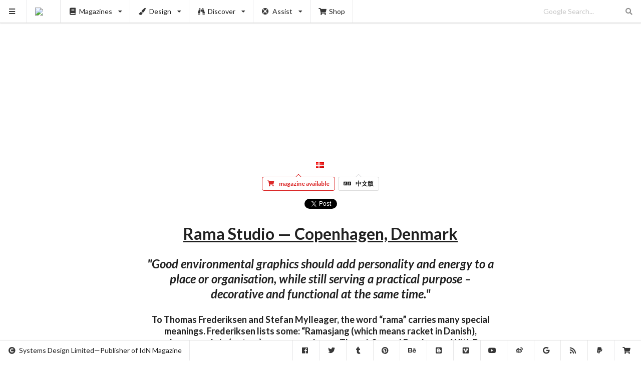

--- FILE ---
content_type: text/html; charset=UTF-8
request_url: https://www.idnworld.com/creators/RamaStudio
body_size: 5111
content:
<!DOCTYPE html>
<html lang="en">
<head>
	<meta charset="utf-8"><meta http-equiv="X-UA-Compatible" content="IE=edge"><meta name="viewport" content="width=device-width,initial-scale=1"><title>Rama Studio — Copenhagen, Denmark</title><meta name="description" content="&quot;Good environmental graphics should add personality and energy to a place or organisation, while still serving a practical purpose – decorative and functional at the same time.&quot;"><link rel="canonical" href="https://www.idnworld.com/creators/RamaStudio"><link rel="alternate" href="https://www.idnworld.com/creators/RamaStudio" hreflang="en"><link rel="alternate" href="https://cn.idnworld.com/creators/RamaStudio" hreflang="zh-Hant"><link rel="alternate" href="https://www.idnworld.com/creators/RamaStudio" hreflang="x-default"><meta property="og:url" content="https://www.idnworld.com/creators/RamaStudio"><meta property="og:title" content="Rama Studio — Copenhagen, Denmark"><meta property="og:description" content="&quot;Good environmental graphics should add personality and energy to a place or organisation, while still serving a practical purpose – decorative and functional at the same time.&quot;"><meta property="og:image" content="https://sd.idnworld.com/creators/files/v20n1/RamaStudio/600w.jpg"><meta property="og:image:type" content="image/jpeg"><meta property="og:site_name" content="IdN™"><meta property="og:locale" content="en_US"><meta property="og:locale:alternate" content="zh_HK"><meta property="fb:app_id" content="684122361619268"><meta property="og:type" content="article"><meta property="article:author" content="IdN™ Magazine"><meta property="article:published_time" content="2013-05-01T22:49:01+0000"><link rel="me" href="https://twitter.com/idnworld"><meta name="twitter:card" content="summary_large_image"><meta name="twitter:site" content="@idnworld"><meta name="twitter:creator" content="@idnworld"><meta name="twitter:title" content="Rama Studio — Copenhagen, Denmark"><meta name="twitter:description" content="&quot;Good environmental graphics should add personality and energy to a place or organisation, while still serving a practical purpose – decorative and functional at the same time.&quot;"><meta name="twitter:image" content="https://sd.idnworld.com/creators/files/v20n1/RamaStudio/600w.jpg"><link rel="icon" href="https://sd.idnworld.com/_branch/charlie/icons/icon-16x16.png" type="image/png" sizes="16x16"><link rel="icon" href="https://sd.idnworld.com/_branch/charlie/icons/icon-32x32.png" type="image/png" sizes="32x32"><link rel="icon" href="https://sd.idnworld.com/_branch/charlie/icons/icon-64x64.png" type="image/png" sizes="64x64"><link rel="icon" href="https://sd.idnworld.com/_branch/charlie/icons/icon-96x96.png" type="image/png" sizes="96x96"><link rel="icon" href="https://sd.idnworld.com/_branch/charlie/icons/icon-128x128.png" type="image/png" sizes="128x128"><link rel="apple-touch-icon" href="https://sd.idnworld.com/_branch/charlie/icons/apple-57x57.png" type="image/png" sizes="57x57"><link rel="apple-touch-icon" href="https://sd.idnworld.com/_branch/charlie/icons/apple-72x72.png" type="image/png" sizes="72x72"><link rel="apple-touch-icon" href="https://sd.idnworld.com/_branch/charlie/icons/apple-120x120.png" type="image/png" sizes="120x120"><link rel="apple-touch-icon" href="https://sd.idnworld.com/_branch/charlie/icons/apple-152x152.png" type="image/png" sizes="152x152"><link rel="apple-touch-icon" href="https://sd.idnworld.com/_branch/charlie/icons/apple-167x167.png" type="image/png" sizes="167x167"><link rel="apple-touch-icon" href="https://sd.idnworld.com/_branch/charlie/icons/apple-180x180.png" type="image/png" sizes="180x180"><link rel="icon" href="https://sd.idnworld.com/_branch/charlie/icons/favicon-16x16.ico" type="image/x-icon" sizes="16x16"><link rel="icon" href="https://sd.idnworld.com/_branch/charlie/icons/favicon-24x24.ico" type="image/x-icon" sizes="24x24"><link rel="icon" href="https://sd.idnworld.com/_branch/charlie/icons/favicon-32x32.ico" type="image/x-icon" sizes="32x32"><link rel="icon" href="https://sd.idnworld.com/_branch/charlie/icons/favicon-48x48.ico" type="image/x-icon" sizes="48x48"><link rel="icon" href="https://sd.idnworld.com/_branch/charlie/icons/favicon-64x64.ico" type="image/x-icon" sizes="64x64"><link rel="icon" href="https://sd.idnworld.com/_branch/charlie/icons/favicon-96x96.ico" type="image/x-icon" sizes="96x96"><link rel="icon" href="https://sd.idnworld.com/_branch/charlie/icons/favicon-128x128.ico" type="image/x-icon" sizes="128x128"><link rel="icon" href="https://sd.idnworld.com/_branch/charlie/icons/favicon-256x256.ico" type="image/x-icon" sizes="256x256"><link rel="icon" href="https://sd.idnworld.com/_branch/charlie/icons/favicon-512x512.ico" type="image/x-icon" sizes="512x512"><meta name="msapplication-square70x70logo" content="https://sd.idnworld.com/_branch/charlie/icons/mstile-70x70.png"><meta name="msapplication-square150x150logo" content="https://sd.idnworld.com/_branch/charlie/icons/mstile-150x150.png"><meta name="msapplication-square310x310logo" content="https://sd.idnworld.com/_branch/charlie/icons/mstile-310x310.png"><meta name="msapplication-TileImage" content="https://sd.idnworld.com/_branch/charlie/icons/mstile-270x270.png"><meta name="msapplication-TileColor" content="#343a40"><link rel="manifest" href="/site.webmanifest" type="application/manifest+json"><meta name="theme-color" content="#343a40"><link rel="alternate" type="application/rss+xml" title="IdN™ RSS" href="https://feeds.feedburner.com/idnworld"><link rel="alternate" type="application/rss+xml" title="IdN™ Proshop" href="https://feeds.feedburner.com/idnshop"><link rel="stylesheet" href="https://cdnjs.cloudflare.com/ajax/libs/semantic-ui/2.5.0/semantic.min.css" integrity="sha512-KXol4x3sVoO+8ZsWPFI/r5KBVB/ssCGB5tsv2nVOKwLg33wTFP3fmnXa47FdSVIshVTgsYk/1734xSk9aFIa4A==" crossorigin="anonymous" referrerpolicy="no-referrer"><link rel="stylesheet" href="https://cdnjs.cloudflare.com/ajax/libs/slick-carousel/1.8.1/slick.min.css" integrity="sha512-yHknP1/AwR+yx26cB1y0cjvQUMvEa2PFzt1c9LlS4pRQ5NOTZFWbhBig+X9G9eYW/8m0/4OXNx8pxJ6z57x0dw==" crossorigin="anonymous" referrerpolicy="no-referrer"><link rel="stylesheet" href="https://cdnjs.cloudflare.com/ajax/libs/slick-carousel/1.8.1/slick-theme.min.css" integrity="sha512-17EgCFERpgZKcm0j0fEq1YCJuyAWdz9KUtv1EjVuaOz8pDnh/0nZxmU6BBXwaaxqoi9PQXnRWqlcDB027hgv9A==" crossorigin="anonymous" referrerpolicy="no-referrer"><link rel="stylesheet" href="https://sd.idnworld.com/_branch/charlie/styles/250512.min.css"><!--Thursday, 22-Jan-26 10:32:48 HKT--></head>
<body>
<script async src="https://pagead2.googlesyndication.com/pagead/js/adsbygoogle.js?client=ca-pub-7469079266154576" crossorigin="anonymous"></script><div class="ui sidebar vertical menu"><a class="item" href="https://shop.idnworld.com/product/subscription/" target="_blank"><i class="shipping fast icon"></i>Magazine Subscription<br><small>Subscribe to IdN Magazine in print</small><br><br><img class="ui fluid image" src="https://sd.idnworld.com/_branch/charlie/promo/30n3/30n3_en_Subscription_promo.webp"></a><div class="item"><i class="book icon"></i>Buy Magazines<br><div class="menu"><a class="item" href="https://shop.idnworld.com/category/magazines/idn/" target="_blank"><img src="https://sd.idnworld.com/_branch/charlie/logos/side_idn.png"></a><a class="item" href="https://shop.idnworld.com/category/publications/idn-extra/" target="_blank"><img src="https://sd.idnworld.com/_branch/charlie/logos/side_extra.png"></a><a class="item" href="https://shop.idnworld.com/category/publications/idnpro/" target="_blank"><img src="https://sd.idnworld.com/_branch/charlie/logos/side_idnpro.png"></a><a class="item" href="https://shop.idnworld.com/category/magazines/alix/" target="_blank"><img src="https://sd.idnworld.com/_branch/charlie/logos/side_alix.png"></a><a class="item" href="https://shop.idnworld.com/category/magazines/cercle/" target="_blank"><img src="https://sd.idnworld.com/_branch/charlie/logos/side_cercle.png"></a><a class="item" href="https://shop.idnworld.com/category/magazines/adbusters/" target="_blank"><img src="https://sd.idnworld.com/_branch/charlie/logos/side_adbusters.png"></a><a class="item" href="https://shop.idnworld.com/category/magazines/makeshift/" target="_blank"><img src="https://sd.idnworld.com/_branch/charlie/logos/side_makeshift.png"></a><a class="item" href="https://shop.idnworld.com/category/magazines/colors/" target="_blank"><img src="https://sd.idnworld.com/_branch/charlie/logos/side_colors.png"></a></div></div><a class="item" href="/creators/"><i class="users icon"></i>Creators<br><small>The who’s who of design &amp; the industry</small></a><a class="item" href="/onair/"><i class="record icon"></i>Onair<br><small>Playing all-good visual mixtapes all-the-time</small></a><a class="item" href="/potm/"><i class="announcement icon"></i>POTM<br><small>Pick of the Month</small></a><a class="item" href="/automat/"><i class="trophy icon"></i>Automat<br><small>Discovering indie designer products</small></a><a class="item" href="/imprints/"><i class="barcode icon"></i>Imprints<br><small>A publication/print design library</small></a><a class="item" href="/fashion/"><i class="star icon"></i>Fashion<br><small>Fashion trends at a glance</small></a><a class="item" href="/architecture/"><i class="building icon"></i>Architecture<br><small>When forms follow functions</small></a><a class="item" href="/events/"><i class="taxi icon"></i>Events<br><small>Must-visit listing of creative events</small></a><a class="item" href="/education/"><i class="student icon"></i>Education<br><small>Educating tomorrow’s design practitioners</small></a><a class="item" href="/places/"><i class="marker icon"></i>Places<br><small>Directory of places for creatives</small></a><a class="item" href="/heal/"><i class="medkit icon"></i>Heal the World<br><small>Heal the world with visual communications</small></a><a class="item" href="/conferences/"><i class="comment icon"></i>Conferences<br><small>Stellar collection of creative iconoclasts</small></a><a class="item" href="/country/"><i class="world icon"></i>Country<br><small>Designers’ guide to major cities worldwide</small></a><a class="item" href="/jpeg/"><i class="image icon"></i>Jpeg<br><small>The never-ending scroll of jpeg</small></a><a class="item" href="https://shop.idnworld.com/" target="_blank"><i class="shop icon"></i>Proshop<br><small>Wider creative resources for designers</small></a><div class="item"><a href="https://shop.idnworld.com/product/v30n3/" target="_blank"><img class="ui fluid image" src="https://sd.idnworld.com/_branch/charlie/promo/30n3/30n3_en_Coverfront_promo.webp"></a></div><div class="item"><i class="newspaper icon"></i>Subscribe to Newsletter<br><small>Served monthly. Absolutely Free!</small><br><br><script async src="https://joinlist.com/f/aad46952"></script></div><div class="item"><i class="info circle icon"></i>Information<br><div class="menu"><a class="item" href="/contact/"><i class="fax icon"></i>Contact</a><a class="item" href="/stockist/"><i class="tags icon"></i>Stockist</a><a class="item" href="/faq/"><i class="comments icon"></i>FAQ</a></div></div><div class="item"><i class="translate icon"></i>Language<br><div class="menu"><a class="item" href="https://www.idnworld.com/">English</a><a class="item" href="https://cn.idnworld.com/">中文版</a></div></div></div><div class="ui top fixed compact menu"><a class="item" id="myHambuger"><i class="sidebar icon"></i></a><a class="item" href="/"><img src="https://sd.idnworld.com/_branch/charlie/logos/top_idn.png"></a><div class="ui simple dropdown item"><i class="book icon"></i>Magazines<i class="dropdown icon"></i><div class="menu"><a class="item" href="/mags/"><img src="https://sd.idnworld.com/_branch/charlie/logos/side_idn.png"></a><a class="item" href="/extra/"><img src="https://sd.idnworld.com/_branch/charlie/logos/side_extra.png"></a><a class="item" href="/idnpro/"><img src="https://sd.idnworld.com/_branch/charlie/logos/side_idnpro.png"></a><a class="item" href="/makeshift/"><img src="https://sd.idnworld.com/_branch/charlie/logos/side_makeshift.png"></a><a class="item" href="/adbusters/"><img src="https://sd.idnworld.com/_branch/charlie/logos/side_adbusters.png"></a><a class="item" href="/colors/"><img src="https://sd.idnworld.com/_branch/charlie/logos/side_colors.png"></a></div></div><div class="ui simple dropdown item"><i class="paint brush icon"></i>Design<i class="dropdown icon"></i><div class="menu"><a class="item" href="/onair/"><i class="record icon"></i>Motion Graphics</a><a class="item" href="/automat/"><i class="trophy icon"></i>Product Design</a><a class="item" href="/imprints/"><i class="barcode icon"></i>Publication Design</a><a class="item" href="/fashion/"><i class="star icon"></i>Fashion &amp; Accessories</a><a class="item" href="/architecture/"><i class="building icon"></i>Architecture &amp; Interiors</a></div></div><div class="ui simple dropdown item"><i class="find icon"></i>Discover<i class="dropdown icon"></i><div class="menu"><a class="item" href="/creators/"><i class="users icon"></i>Creators &amp; Studios</a><a class="item" href="/events/"><i class="taxi icon"></i>Events Listing</a><a class="item" href="/potm/"><i class="announcement icon"></i>Pick of the Month</a><a class="item" href="/education/"><i class="student icon"></i>Design Education</a><a class="item" href="/places/"><i class="marker icon"></i>Creative Places</a><a class="item" href="/heal/"><i class="medkit icon"></i>Heal The World</a><a class="item" href="/conferences/"><i class="comment icon"></i>IdN Conferences</a></div></div><div class="ui simple dropdown item"><i class="life ring icon"></i>Assist<i class="dropdown icon"></i><div class="menu"><a class="item" href="/country/"><i class="world icon"></i>Creative Country</a><a class="item" href="/jpeg/"><i class="image icon"></i>Jpeg Gallery</a><a class="item" href="/news/"><i class="newspaper icon"></i>Newsletter</a></div></div><a class="item" href="https://shop.idnworld.com/" target="_blank"><i class="shop icon"></i>Shop</a><div class="right menu"><div class="item"><form action="https://www.google.com/cse" method="get"><div class="ui transparent icon input"><input type="hidden" name="cx" value="partner-pub-7469079266154576:5272980560"> <input type="hidden" name="ie" value="UTF-8"> <input type="text" name="q" placeholder="Google Search..."><i class="search link icon"></i></div></form></div></div></div><div class="ui bottom fixed menu" id="myBottomNav"><div class="item"><i class="copyright icon"></i>Systems Design Limited—Publisher of IdN Magazine</div><div class="right menu"><a class="item" href="https://www.facebook.com/idnworld" target="_blank"><i class="facebook icon"></i></a><a class="item" href="https://x.com/idnworld" target="_blank"><i class="twitter icon"></i></a><a class="item" href="https://idnworld.tumblr.com/" target="_blank"><i class="tumblr icon"></i></a><a class="item" href="https://pinterest.com/idnworld/" target="_blank"><i class="pinterest icon"></i></a><a class="item" href="https://www.behance.net/idn" target="_blank"><i class="behance icon"></i></a><a class="item" href="https://idnworld.blogspot.com/" target="_blank"><i class="blogger icon"></i></a><a class="item" href="https://vimeo.com/idnworld" target="_blank"><i class="vimeo icon"></i></a><a class="item" href="https://www.youtube.com/@idnmagazine" target="_blank"><i class="youtube icon"></i></a><a class="item" href="https://www.weibo.com/idnworld" target="_blank"><i class="weibo icon"></i></a><a class="item" href="https://www.google.com/cse/publicurl?cx=partner-pub-7469079266154576:5272980560" target="_blank"><i class="google icon"></i></a><a class="item" href="https://feeds.feedburner.com/idnworld" target="_blank"><i class="rss icon"></i></a><a class="item" href="https://paypal.me/idnworld" target="_blank"><i class="paypal icon"></i></a><a class="item" href="https://shop.idnworld.com/" target="_blank"><i class="shop icon"></i></a></div></div><div class="pusher" id="myPusher"> <div class="ui container"><div class="ui centered ad" style="margin-bottom:1.5em"> <ins class="adsbygoogle" style="display:block" data-ad-client="ca-pub-7469079266154576" data-ad-slot="1304314989" data-ad-format="auto" data-full-width-responsive="true"></ins><script>(adsbygoogle=window.adsbygoogle||[]).push({})</script> </div></div> <div class="mySlick">  <div><img class="ui centered image" data-lazy="https://sd.idnworld.com/creators/files/v20n1/RamaStudio/v20n1_p056-057.jpg"></div>  <div><img class="ui centered image" data-lazy="https://sd.idnworld.com/creators/files/v20n1/RamaStudio/biblioteket-entrance-with-logo-CMYK.jpg"></div>  <div><img class="ui centered image" data-lazy="https://sd.idnworld.com/creators/files/v20n1/RamaStudio/biblioteket-floor-and-wall-signage-CMYK.jpg"></div>  <div><img class="ui centered image" data-lazy="https://sd.idnworld.com/creators/files/v20n1/RamaStudio/biblioteket-floor-supergraphic-signage-CMYK.jpg"></div>  <div><img class="ui centered image" data-lazy="https://sd.idnworld.com/creators/files/v20n1/RamaStudio/biblioteket-overview-CMYK.jpg"></div>  <div><img class="ui centered image" data-lazy="https://sd.idnworld.com/creators/files/v20n1/RamaStudio/biblioteket-printed-matter-logo-closeup-CMYK.jpg"></div>  <div><img class="ui centered image" data-lazy="https://sd.idnworld.com/creators/files/v20n1/RamaStudio/biblioteket-printed-matter-packshot-CMYK.jpg"></div>  <div><img class="ui centered image" data-lazy="https://sd.idnworld.com/creators/files/v20n1/RamaStudio/biblioteket-pylon-sign-CMYK.jpg"></div>  <div><img class="ui centered image" data-lazy="https://sd.idnworld.com/creators/files/v20n1/RamaStudio/biblioteket-shelf-signage-in-use-CMYK.jpg"></div>  <div><img class="ui centered image" data-lazy="https://sd.idnworld.com/creators/files/v20n1/RamaStudio/biblioteket-shelf-signage-packshot-CMYK.jpg"></div>  <div><img class="ui centered image" data-lazy="https://sd.idnworld.com/creators/files/v20n1/RamaStudio/biblioteket-wall-signage-CMYK.jpg"></div>  <div><img class="ui centered image" data-lazy="https://sd.idnworld.com/creators/files/v20n1/RamaStudio/biblioteket-wall-supergraphic-signage-CMYK.jpg"></div>  <div><img class="ui centered image" data-lazy="https://sd.idnworld.com/creators/files/v20n1/RamaStudio/Copenhagen-Art-Festival-Balloon-at-Charlottenborg-Gallery.jpg"></div>  <div><img class="ui centered image" data-lazy="https://sd.idnworld.com/creators/files/v20n1/RamaStudio/Copenhagen-Art-Festival-Balloon-at-Gl-Strand-gallery.jpg"></div>  <div><img class="ui centered image" data-lazy="https://sd.idnworld.com/creators/files/v20n1/RamaStudio/Copenhagen-Art-Festival-Balloon-at-Nikolaj-Gallery.jpg"></div>  <div><img class="ui centered image" data-lazy="https://sd.idnworld.com/creators/files/v20n1/RamaStudio/Copenhagen-Art-Festival-Balloon-close-up-2.jpg"></div>  <div><img class="ui centered image" data-lazy="https://sd.idnworld.com/creators/files/v20n1/RamaStudio/Copenhagen-Art-Festival-Balloon-close-up.jpg"></div>  <div><img class="ui centered image" data-lazy="https://sd.idnworld.com/creators/files/v20n1/RamaStudio/Copenhagen-Art-Festival-Concept-illustration.jpg"></div>  <div><img class="ui centered image" data-lazy="https://sd.idnworld.com/creators/files/v20n1/RamaStudio/husum-school-sign-1-CMYK.jpg"></div>  <div><img class="ui centered image" data-lazy="https://sd.idnworld.com/creators/files/v20n1/RamaStudio/husum-school-sign-2-CMYK.jpg"></div>  <div><img class="ui centered image" data-lazy="https://sd.idnworld.com/creators/files/v20n1/RamaStudio/husum-school-sign-3-CMYK.jpg"></div>  <div><img class="ui centered image" data-lazy="https://sd.idnworld.com/creators/files/v20n1/RamaStudio/husum-school-sign-detail-CMYK.jpg"></div>  <div><img class="ui centered image" data-lazy="https://sd.idnworld.com/creators/files/v20n1/RamaStudio/Magion-entrance-2.jpg"></div>  <div><img class="ui centered image" data-lazy="https://sd.idnworld.com/creators/files/v20n1/RamaStudio/Magion-entrance.jpg"></div>  <div><img class="ui centered image" data-lazy="https://sd.idnworld.com/creators/files/v20n1/RamaStudio/Magion-glowing-markers-in-context.jpg"></div>  <div><img class="ui centered image" data-lazy="https://sd.idnworld.com/creators/files/v20n1/RamaStudio/Magion-glowing-markers.jpg"></div>  <div><img class="ui centered image" data-lazy="https://sd.idnworld.com/creators/files/v20n1/RamaStudio/Magion-overview-glowing-markers-and-signage.jpg"></div>  <div><img class="ui centered image" data-lazy="https://sd.idnworld.com/creators/files/v20n1/RamaStudio/Magion-overview-glowing-markers.jpg"></div>  <div><img class="ui centered image" data-lazy="https://sd.idnworld.com/creators/files/v20n1/RamaStudio/Magion-wall-signage-and-glowing-markers.jpg"></div>  <div><img class="ui centered image" data-lazy="https://sd.idnworld.com/creators/files/v20n1/RamaStudio/Magion-wall-signage-and-librarian-with-t-shirt.jpg"></div>  <div><img class="ui centered image" data-lazy="https://sd.idnworld.com/creators/files/v20n1/RamaStudio/Magion-wall-signage.jpg"></div>   </div><div class="ui text container"> <center style="padding-top:1em"><a href="/creators/country/dk">&nbsp;&nbsp;<i class="flag dk"></i></a></center> <center style="padding-top:0">  <a class="ui pointing red basic label" href="https://shop.idnworld.com/product/v20n1/" target="_blank"><i class="icon shop"></i>magazine available</a>  <a class="ui pointing basic label" href="https://cn.idnworld.com/creators/RamaStudio"><i class="icon translate"></i>中文版</a></center> <center style="padding-top:1em"><div class="fb-like" data-href="https://www.idnworld.com/creators/RamaStudio" data-width="" data-layout="button_count" data-action="like" data-size="large" data-share="true"></div><a class="twitter-share-button" href="https://twitter.com/intent/tweet" data-url="https://www.idnworld.com/creators/RamaStudio" data-via="idnworld" data-related="idnworld" data-lang="en" data-show-count="false">Tweet</a></center> <h1 class="ui huge header centered"><u>Rama Studio — Copenhagen, Denmark</u></h1><h2 class="ui header centered"><em>"Good environmental graphics should add personality and energy to a place or organisation, while still serving a practical purpose – decorative and functional at the same time."</em></h2><h3 class="ui header centered"> To Thomas Frederiksen and Stefan Mylleager, the word “rama” carries many special meanings. Frederiksen lists some: “Ramasjang (which means racket in Danish), ramadan, ramaskrig (outcry), panorama, drama. The sci-fi novel Rendevous With Rama by Arthur C. Clarke. Rama is also a Hindu god with an army of monkeys.” Rama Studio is a graphic-design outfit working in a broad range of media, often with collaborators from other creative disciplines. With a background in art and music, the founders of Rama Studio believe in maintaining a critical creative approach.  </h3> <center style="padding-top:1em">  <div class="ui list">  <div class="item"><i class="linkify icon"></i><div class="content"><a href="http://www.ramastudio.dk/" target="_blank">http://www.ramastudio.dk/</a></div></div>  </div> </center><div class="ui horizontal divider" style="padding:2em">sponsored articles</div><div class="ui centered ad"> <ins class="adsbygoogle" style="display:block" data-ad-client="ca-pub-7469079266154576" data-ad-slot="1304314989" data-ad-format="auto" data-full-width-responsive="true"></ins><script>(adsbygoogle=window.adsbygoogle||[]).push({})</script> </div><div class="ui horizontal divider" style="padding:2em">more articles</div><div class="ui centered ad"> <ins class="adsbygoogle" style="display:block" data-ad-format="autorelaxed" data-ad-client="ca-pub-7469079266154576" data-ad-slot="9842956167"></ins><script>(adsbygoogle=window.adsbygoogle||[]).push({})</script> </div><div class="ui cards stackable two" id="myCards" cat="creators" flag="world" page="0"></div> </div></div><script src="https://cdnjs.cloudflare.com/ajax/libs/jquery/3.7.1/jquery.min.js" integrity="sha512-v2CJ7UaYy4JwqLDIrZUI/4hqeoQieOmAZNXBeQyjo21dadnwR+8ZaIJVT8EE2iyI61OV8e6M8PP2/4hpQINQ/g==" crossorigin="anonymous" referrerpolicy="no-referrer"></script><script src="https://cdnjs.cloudflare.com/ajax/libs/semantic-ui/2.5.0/semantic.min.js" integrity="sha512-Xo0Jh8MsOn72LGV8kU5LsclG7SUzJsWGhXbWcYs2MAmChkQzwiW/yTQwdJ8w6UA9C6EVG18GHb/TrYpYCjyAQw==" crossorigin="anonymous" referrerpolicy="no-referrer"></script><script src="https://cdnjs.cloudflare.com/ajax/libs/slick-carousel/1.8.1/slick.min.js" integrity="sha512-XtmMtDEcNz2j7ekrtHvOVR4iwwaD6o/FUJe6+Zq+HgcCsk3kj4uSQQR8weQ2QVj1o0Pk6PwYLohm206ZzNfubg==" crossorigin="anonymous" referrerpolicy="no-referrer"></script><script src="https://cdnjs.cloudflare.com/ajax/libs/trunk8/1.3.3/trunk8.min.js" integrity="sha512-UPkmWQqD+HipNU4lqM9KsXOU+tonoG6AxgphoqI6GVF3eHL/2zgbqU1uNGpqraji1iFDjK1N0Dczih5IhMDSLA==" crossorigin="anonymous" referrerpolicy="no-referrer"></script><script src="https://sd.idnworld.com/_branch/charlie/scripts/250512_basic.min.js"></script>  <script src="https://sd.idnworld.com/_branch/charlie/scripts/250512_slickauto.min.js"></script>  <div id="fb-root"></div><script async defer="defer" crossorigin="anonymous" src="https://connect.facebook.net/en_US/sdk.js#xfbml=1&version=v21.0&appId=684122361619268"></script><script>window.twttr=function(t,e,r){var n,i=t.getElementsByTagName(e)[0],w=window.twttr||{};return t.getElementById(r)||((n=t.createElement(e)).id=r,n.src="https://platform.twitter.com/widgets.js",i.parentNode.insertBefore(n,i),w._e=[],w.ready=function(t){w._e.push(t)}),w}(document,"script","twitter-wjs");</script></body>
</html>

--- FILE ---
content_type: text/html; charset=utf-8
request_url: https://www.google.com/recaptcha/api2/aframe
body_size: 249
content:
<!DOCTYPE HTML><html><head><meta http-equiv="content-type" content="text/html; charset=UTF-8"></head><body><script nonce="DAvh4R2UcyH3UTJ6stWdOw">/** Anti-fraud and anti-abuse applications only. See google.com/recaptcha */ try{var clients={'sodar':'https://pagead2.googlesyndication.com/pagead/sodar?'};window.addEventListener("message",function(a){try{if(a.source===window.parent){var b=JSON.parse(a.data);var c=clients[b['id']];if(c){var d=document.createElement('img');d.src=c+b['params']+'&rc='+(localStorage.getItem("rc::a")?sessionStorage.getItem("rc::b"):"");window.document.body.appendChild(d);sessionStorage.setItem("rc::e",parseInt(sessionStorage.getItem("rc::e")||0)+1);localStorage.setItem("rc::h",'1769051589471');}}}catch(b){}});window.parent.postMessage("_grecaptcha_ready", "*");}catch(b){}</script></body></html>